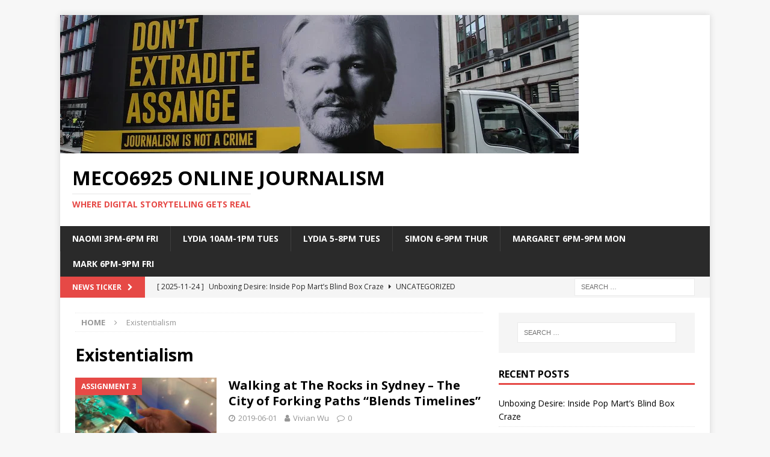

--- FILE ---
content_type: text/html; charset=UTF-8
request_url: https://www.meco6925.dmu.net.au/tag/existentialism/
body_size: 12051
content:
<!DOCTYPE html>
<html class="no-js mh-one-sb" lang="en-AU">
<head>
<meta charset="UTF-8">
<meta name="viewport" content="width=device-width, initial-scale=1.0">
<link rel="profile" href="http://gmpg.org/xfn/11" />
<meta name='robots' content='index, follow, max-image-preview:large, max-snippet:-1, max-video-preview:-1' />

	<!-- This site is optimized with the Yoast SEO plugin v24.7 - https://yoast.com/wordpress/plugins/seo/ -->
	<title>Existentialism Archives - MECO6925 Online Journalism</title>
	<link rel="canonical" href="https://www.meco6925.dmu.net.au/tag/existentialism/" />
	<meta property="og:locale" content="en_US" />
	<meta property="og:type" content="article" />
	<meta property="og:title" content="Existentialism Archives - MECO6925 Online Journalism" />
	<meta property="og:url" content="https://www.meco6925.dmu.net.au/tag/existentialism/" />
	<meta property="og:site_name" content="MECO6925 Online Journalism" />
	<meta name="twitter:card" content="summary_large_image" />
	<script type="application/ld+json" class="yoast-schema-graph">{"@context":"https://schema.org","@graph":[{"@type":"CollectionPage","@id":"https://www.meco6925.dmu.net.au/tag/existentialism/","url":"https://www.meco6925.dmu.net.au/tag/existentialism/","name":"Existentialism Archives - MECO6925 Online Journalism","isPartOf":{"@id":"https://www.meco6925.dmu.net.au/#website"},"primaryImageOfPage":{"@id":"https://www.meco6925.dmu.net.au/tag/existentialism/#primaryimage"},"image":{"@id":"https://www.meco6925.dmu.net.au/tag/existentialism/#primaryimage"},"thumbnailUrl":"https://www.meco6925.dmu.net.au/wp-content/uploads/2019/06/1pDrWAJDQUmhhqJvJVwReQ.jpg","breadcrumb":{"@id":"https://www.meco6925.dmu.net.au/tag/existentialism/#breadcrumb"},"inLanguage":"en-AU"},{"@type":"ImageObject","inLanguage":"en-AU","@id":"https://www.meco6925.dmu.net.au/tag/existentialism/#primaryimage","url":"https://www.meco6925.dmu.net.au/wp-content/uploads/2019/06/1pDrWAJDQUmhhqJvJVwReQ.jpg","contentUrl":"https://www.meco6925.dmu.net.au/wp-content/uploads/2019/06/1pDrWAJDQUmhhqJvJVwReQ.jpg","width":3024,"height":3024,"caption":"Image by Vivian Wu; City of Forking Paths at the Custom House"},{"@type":"BreadcrumbList","@id":"https://www.meco6925.dmu.net.au/tag/existentialism/#breadcrumb","itemListElement":[{"@type":"ListItem","position":1,"name":"Home","item":"https://www.meco6925.dmu.net.au/"},{"@type":"ListItem","position":2,"name":"Existentialism"}]},{"@type":"WebSite","@id":"https://www.meco6925.dmu.net.au/#website","url":"https://www.meco6925.dmu.net.au/","name":"MECO6925 Online Journalism","description":"Where Digital Storytelling Gets Real","potentialAction":[{"@type":"SearchAction","target":{"@type":"EntryPoint","urlTemplate":"https://www.meco6925.dmu.net.au/?s={search_term_string}"},"query-input":{"@type":"PropertyValueSpecification","valueRequired":true,"valueName":"search_term_string"}}],"inLanguage":"en-AU"}]}</script>
	<!-- / Yoast SEO plugin. -->


<link rel='dns-prefetch' href='//fonts.googleapis.com' />
<link rel='dns-prefetch' href='//www.googletagmanager.com' />
<link rel="alternate" type="application/rss+xml" title="MECO6925 Online Journalism &raquo; Feed" href="https://www.meco6925.dmu.net.au/feed/" />
<link rel="alternate" type="application/rss+xml" title="MECO6925 Online Journalism &raquo; Comments Feed" href="https://www.meco6925.dmu.net.au/comments/feed/" />
<link rel="alternate" type="application/rss+xml" title="MECO6925 Online Journalism &raquo; Existentialism Tag Feed" href="https://www.meco6925.dmu.net.au/tag/existentialism/feed/" />
<style id='wp-img-auto-sizes-contain-inline-css' type='text/css'>
img:is([sizes=auto i],[sizes^="auto," i]){contain-intrinsic-size:3000px 1500px}
/*# sourceURL=wp-img-auto-sizes-contain-inline-css */
</style>
<style id='wp-emoji-styles-inline-css' type='text/css'>

	img.wp-smiley, img.emoji {
		display: inline !important;
		border: none !important;
		box-shadow: none !important;
		height: 1em !important;
		width: 1em !important;
		margin: 0 0.07em !important;
		vertical-align: -0.1em !important;
		background: none !important;
		padding: 0 !important;
	}
/*# sourceURL=wp-emoji-styles-inline-css */
</style>
<style id='wp-block-library-inline-css' type='text/css'>
:root{--wp-block-synced-color:#7a00df;--wp-block-synced-color--rgb:122,0,223;--wp-bound-block-color:var(--wp-block-synced-color);--wp-editor-canvas-background:#ddd;--wp-admin-theme-color:#007cba;--wp-admin-theme-color--rgb:0,124,186;--wp-admin-theme-color-darker-10:#006ba1;--wp-admin-theme-color-darker-10--rgb:0,107,160.5;--wp-admin-theme-color-darker-20:#005a87;--wp-admin-theme-color-darker-20--rgb:0,90,135;--wp-admin-border-width-focus:2px}@media (min-resolution:192dpi){:root{--wp-admin-border-width-focus:1.5px}}.wp-element-button{cursor:pointer}:root .has-very-light-gray-background-color{background-color:#eee}:root .has-very-dark-gray-background-color{background-color:#313131}:root .has-very-light-gray-color{color:#eee}:root .has-very-dark-gray-color{color:#313131}:root .has-vivid-green-cyan-to-vivid-cyan-blue-gradient-background{background:linear-gradient(135deg,#00d084,#0693e3)}:root .has-purple-crush-gradient-background{background:linear-gradient(135deg,#34e2e4,#4721fb 50%,#ab1dfe)}:root .has-hazy-dawn-gradient-background{background:linear-gradient(135deg,#faaca8,#dad0ec)}:root .has-subdued-olive-gradient-background{background:linear-gradient(135deg,#fafae1,#67a671)}:root .has-atomic-cream-gradient-background{background:linear-gradient(135deg,#fdd79a,#004a59)}:root .has-nightshade-gradient-background{background:linear-gradient(135deg,#330968,#31cdcf)}:root .has-midnight-gradient-background{background:linear-gradient(135deg,#020381,#2874fc)}:root{--wp--preset--font-size--normal:16px;--wp--preset--font-size--huge:42px}.has-regular-font-size{font-size:1em}.has-larger-font-size{font-size:2.625em}.has-normal-font-size{font-size:var(--wp--preset--font-size--normal)}.has-huge-font-size{font-size:var(--wp--preset--font-size--huge)}.has-text-align-center{text-align:center}.has-text-align-left{text-align:left}.has-text-align-right{text-align:right}.has-fit-text{white-space:nowrap!important}#end-resizable-editor-section{display:none}.aligncenter{clear:both}.items-justified-left{justify-content:flex-start}.items-justified-center{justify-content:center}.items-justified-right{justify-content:flex-end}.items-justified-space-between{justify-content:space-between}.screen-reader-text{border:0;clip-path:inset(50%);height:1px;margin:-1px;overflow:hidden;padding:0;position:absolute;width:1px;word-wrap:normal!important}.screen-reader-text:focus{background-color:#ddd;clip-path:none;color:#444;display:block;font-size:1em;height:auto;left:5px;line-height:normal;padding:15px 23px 14px;text-decoration:none;top:5px;width:auto;z-index:100000}html :where(.has-border-color){border-style:solid}html :where([style*=border-top-color]){border-top-style:solid}html :where([style*=border-right-color]){border-right-style:solid}html :where([style*=border-bottom-color]){border-bottom-style:solid}html :where([style*=border-left-color]){border-left-style:solid}html :where([style*=border-width]){border-style:solid}html :where([style*=border-top-width]){border-top-style:solid}html :where([style*=border-right-width]){border-right-style:solid}html :where([style*=border-bottom-width]){border-bottom-style:solid}html :where([style*=border-left-width]){border-left-style:solid}html :where(img[class*=wp-image-]){height:auto;max-width:100%}:where(figure){margin:0 0 1em}html :where(.is-position-sticky){--wp-admin--admin-bar--position-offset:var(--wp-admin--admin-bar--height,0px)}@media screen and (max-width:600px){html :where(.is-position-sticky){--wp-admin--admin-bar--position-offset:0px}}

/*# sourceURL=wp-block-library-inline-css */
</style><style id='global-styles-inline-css' type='text/css'>
:root{--wp--preset--aspect-ratio--square: 1;--wp--preset--aspect-ratio--4-3: 4/3;--wp--preset--aspect-ratio--3-4: 3/4;--wp--preset--aspect-ratio--3-2: 3/2;--wp--preset--aspect-ratio--2-3: 2/3;--wp--preset--aspect-ratio--16-9: 16/9;--wp--preset--aspect-ratio--9-16: 9/16;--wp--preset--color--black: #000000;--wp--preset--color--cyan-bluish-gray: #abb8c3;--wp--preset--color--white: #ffffff;--wp--preset--color--pale-pink: #f78da7;--wp--preset--color--vivid-red: #cf2e2e;--wp--preset--color--luminous-vivid-orange: #ff6900;--wp--preset--color--luminous-vivid-amber: #fcb900;--wp--preset--color--light-green-cyan: #7bdcb5;--wp--preset--color--vivid-green-cyan: #00d084;--wp--preset--color--pale-cyan-blue: #8ed1fc;--wp--preset--color--vivid-cyan-blue: #0693e3;--wp--preset--color--vivid-purple: #9b51e0;--wp--preset--gradient--vivid-cyan-blue-to-vivid-purple: linear-gradient(135deg,rgb(6,147,227) 0%,rgb(155,81,224) 100%);--wp--preset--gradient--light-green-cyan-to-vivid-green-cyan: linear-gradient(135deg,rgb(122,220,180) 0%,rgb(0,208,130) 100%);--wp--preset--gradient--luminous-vivid-amber-to-luminous-vivid-orange: linear-gradient(135deg,rgb(252,185,0) 0%,rgb(255,105,0) 100%);--wp--preset--gradient--luminous-vivid-orange-to-vivid-red: linear-gradient(135deg,rgb(255,105,0) 0%,rgb(207,46,46) 100%);--wp--preset--gradient--very-light-gray-to-cyan-bluish-gray: linear-gradient(135deg,rgb(238,238,238) 0%,rgb(169,184,195) 100%);--wp--preset--gradient--cool-to-warm-spectrum: linear-gradient(135deg,rgb(74,234,220) 0%,rgb(151,120,209) 20%,rgb(207,42,186) 40%,rgb(238,44,130) 60%,rgb(251,105,98) 80%,rgb(254,248,76) 100%);--wp--preset--gradient--blush-light-purple: linear-gradient(135deg,rgb(255,206,236) 0%,rgb(152,150,240) 100%);--wp--preset--gradient--blush-bordeaux: linear-gradient(135deg,rgb(254,205,165) 0%,rgb(254,45,45) 50%,rgb(107,0,62) 100%);--wp--preset--gradient--luminous-dusk: linear-gradient(135deg,rgb(255,203,112) 0%,rgb(199,81,192) 50%,rgb(65,88,208) 100%);--wp--preset--gradient--pale-ocean: linear-gradient(135deg,rgb(255,245,203) 0%,rgb(182,227,212) 50%,rgb(51,167,181) 100%);--wp--preset--gradient--electric-grass: linear-gradient(135deg,rgb(202,248,128) 0%,rgb(113,206,126) 100%);--wp--preset--gradient--midnight: linear-gradient(135deg,rgb(2,3,129) 0%,rgb(40,116,252) 100%);--wp--preset--font-size--small: 13px;--wp--preset--font-size--medium: 20px;--wp--preset--font-size--large: 36px;--wp--preset--font-size--x-large: 42px;--wp--preset--spacing--20: 0.44rem;--wp--preset--spacing--30: 0.67rem;--wp--preset--spacing--40: 1rem;--wp--preset--spacing--50: 1.5rem;--wp--preset--spacing--60: 2.25rem;--wp--preset--spacing--70: 3.38rem;--wp--preset--spacing--80: 5.06rem;--wp--preset--shadow--natural: 6px 6px 9px rgba(0, 0, 0, 0.2);--wp--preset--shadow--deep: 12px 12px 50px rgba(0, 0, 0, 0.4);--wp--preset--shadow--sharp: 6px 6px 0px rgba(0, 0, 0, 0.2);--wp--preset--shadow--outlined: 6px 6px 0px -3px rgb(255, 255, 255), 6px 6px rgb(0, 0, 0);--wp--preset--shadow--crisp: 6px 6px 0px rgb(0, 0, 0);}:where(.is-layout-flex){gap: 0.5em;}:where(.is-layout-grid){gap: 0.5em;}body .is-layout-flex{display: flex;}.is-layout-flex{flex-wrap: wrap;align-items: center;}.is-layout-flex > :is(*, div){margin: 0;}body .is-layout-grid{display: grid;}.is-layout-grid > :is(*, div){margin: 0;}:where(.wp-block-columns.is-layout-flex){gap: 2em;}:where(.wp-block-columns.is-layout-grid){gap: 2em;}:where(.wp-block-post-template.is-layout-flex){gap: 1.25em;}:where(.wp-block-post-template.is-layout-grid){gap: 1.25em;}.has-black-color{color: var(--wp--preset--color--black) !important;}.has-cyan-bluish-gray-color{color: var(--wp--preset--color--cyan-bluish-gray) !important;}.has-white-color{color: var(--wp--preset--color--white) !important;}.has-pale-pink-color{color: var(--wp--preset--color--pale-pink) !important;}.has-vivid-red-color{color: var(--wp--preset--color--vivid-red) !important;}.has-luminous-vivid-orange-color{color: var(--wp--preset--color--luminous-vivid-orange) !important;}.has-luminous-vivid-amber-color{color: var(--wp--preset--color--luminous-vivid-amber) !important;}.has-light-green-cyan-color{color: var(--wp--preset--color--light-green-cyan) !important;}.has-vivid-green-cyan-color{color: var(--wp--preset--color--vivid-green-cyan) !important;}.has-pale-cyan-blue-color{color: var(--wp--preset--color--pale-cyan-blue) !important;}.has-vivid-cyan-blue-color{color: var(--wp--preset--color--vivid-cyan-blue) !important;}.has-vivid-purple-color{color: var(--wp--preset--color--vivid-purple) !important;}.has-black-background-color{background-color: var(--wp--preset--color--black) !important;}.has-cyan-bluish-gray-background-color{background-color: var(--wp--preset--color--cyan-bluish-gray) !important;}.has-white-background-color{background-color: var(--wp--preset--color--white) !important;}.has-pale-pink-background-color{background-color: var(--wp--preset--color--pale-pink) !important;}.has-vivid-red-background-color{background-color: var(--wp--preset--color--vivid-red) !important;}.has-luminous-vivid-orange-background-color{background-color: var(--wp--preset--color--luminous-vivid-orange) !important;}.has-luminous-vivid-amber-background-color{background-color: var(--wp--preset--color--luminous-vivid-amber) !important;}.has-light-green-cyan-background-color{background-color: var(--wp--preset--color--light-green-cyan) !important;}.has-vivid-green-cyan-background-color{background-color: var(--wp--preset--color--vivid-green-cyan) !important;}.has-pale-cyan-blue-background-color{background-color: var(--wp--preset--color--pale-cyan-blue) !important;}.has-vivid-cyan-blue-background-color{background-color: var(--wp--preset--color--vivid-cyan-blue) !important;}.has-vivid-purple-background-color{background-color: var(--wp--preset--color--vivid-purple) !important;}.has-black-border-color{border-color: var(--wp--preset--color--black) !important;}.has-cyan-bluish-gray-border-color{border-color: var(--wp--preset--color--cyan-bluish-gray) !important;}.has-white-border-color{border-color: var(--wp--preset--color--white) !important;}.has-pale-pink-border-color{border-color: var(--wp--preset--color--pale-pink) !important;}.has-vivid-red-border-color{border-color: var(--wp--preset--color--vivid-red) !important;}.has-luminous-vivid-orange-border-color{border-color: var(--wp--preset--color--luminous-vivid-orange) !important;}.has-luminous-vivid-amber-border-color{border-color: var(--wp--preset--color--luminous-vivid-amber) !important;}.has-light-green-cyan-border-color{border-color: var(--wp--preset--color--light-green-cyan) !important;}.has-vivid-green-cyan-border-color{border-color: var(--wp--preset--color--vivid-green-cyan) !important;}.has-pale-cyan-blue-border-color{border-color: var(--wp--preset--color--pale-cyan-blue) !important;}.has-vivid-cyan-blue-border-color{border-color: var(--wp--preset--color--vivid-cyan-blue) !important;}.has-vivid-purple-border-color{border-color: var(--wp--preset--color--vivid-purple) !important;}.has-vivid-cyan-blue-to-vivid-purple-gradient-background{background: var(--wp--preset--gradient--vivid-cyan-blue-to-vivid-purple) !important;}.has-light-green-cyan-to-vivid-green-cyan-gradient-background{background: var(--wp--preset--gradient--light-green-cyan-to-vivid-green-cyan) !important;}.has-luminous-vivid-amber-to-luminous-vivid-orange-gradient-background{background: var(--wp--preset--gradient--luminous-vivid-amber-to-luminous-vivid-orange) !important;}.has-luminous-vivid-orange-to-vivid-red-gradient-background{background: var(--wp--preset--gradient--luminous-vivid-orange-to-vivid-red) !important;}.has-very-light-gray-to-cyan-bluish-gray-gradient-background{background: var(--wp--preset--gradient--very-light-gray-to-cyan-bluish-gray) !important;}.has-cool-to-warm-spectrum-gradient-background{background: var(--wp--preset--gradient--cool-to-warm-spectrum) !important;}.has-blush-light-purple-gradient-background{background: var(--wp--preset--gradient--blush-light-purple) !important;}.has-blush-bordeaux-gradient-background{background: var(--wp--preset--gradient--blush-bordeaux) !important;}.has-luminous-dusk-gradient-background{background: var(--wp--preset--gradient--luminous-dusk) !important;}.has-pale-ocean-gradient-background{background: var(--wp--preset--gradient--pale-ocean) !important;}.has-electric-grass-gradient-background{background: var(--wp--preset--gradient--electric-grass) !important;}.has-midnight-gradient-background{background: var(--wp--preset--gradient--midnight) !important;}.has-small-font-size{font-size: var(--wp--preset--font-size--small) !important;}.has-medium-font-size{font-size: var(--wp--preset--font-size--medium) !important;}.has-large-font-size{font-size: var(--wp--preset--font-size--large) !important;}.has-x-large-font-size{font-size: var(--wp--preset--font-size--x-large) !important;}
/*# sourceURL=global-styles-inline-css */
</style>

<style id='classic-theme-styles-inline-css' type='text/css'>
/*! This file is auto-generated */
.wp-block-button__link{color:#fff;background-color:#32373c;border-radius:9999px;box-shadow:none;text-decoration:none;padding:calc(.667em + 2px) calc(1.333em + 2px);font-size:1.125em}.wp-block-file__button{background:#32373c;color:#fff;text-decoration:none}
/*# sourceURL=/wp-includes/css/classic-themes.min.css */
</style>
<link rel='stylesheet' id='mpp_gutenberg-css' href='https://www.meco6925.dmu.net.au/wp-content/plugins/metronet-profile-picture/dist/blocks.style.build.css?ver=2.6.3' type='text/css' media='all' />
<link rel='stylesheet' id='animate-css' href='https://www.meco6925.dmu.net.au/wp-content/plugins/wp-quiz/assets/frontend/css/animate.css?ver=3.6.0' type='text/css' media='all' />
<link rel='stylesheet' id='wp-quiz-css' href='https://www.meco6925.dmu.net.au/wp-content/plugins/wp-quiz/assets/frontend/css/wp-quiz.css?ver=2.0.10' type='text/css' media='all' />
<link rel='stylesheet' id='yop-public-css' href='https://www.meco6925.dmu.net.au/wp-content/plugins/yop-poll/public/assets/css/yop-poll-public-6.5.39.css?ver=6.9' type='text/css' media='all' />
<link rel='stylesheet' id='mh-magazine-css' href='https://www.meco6925.dmu.net.au/wp-content/themes/mh-magazine/style.css?ver=3.8.3' type='text/css' media='all' />
<link rel='stylesheet' id='mh-font-awesome-css' href='https://www.meco6925.dmu.net.au/wp-content/themes/mh-magazine/includes/font-awesome.min.css' type='text/css' media='all' />
<link rel='stylesheet' id='mh-google-fonts-css' href='https://fonts.googleapis.com/css?family=Open+Sans:300,400,400italic,600,700' type='text/css' media='all' />
<script type="text/javascript" src="https://www.meco6925.dmu.net.au/wp-includes/js/jquery/jquery.min.js?ver=3.7.1" id="jquery-core-js"></script>
<script type="text/javascript" src="https://www.meco6925.dmu.net.au/wp-includes/js/jquery/jquery-migrate.min.js?ver=3.4.1" id="jquery-migrate-js"></script>
<script type="text/javascript" id="yop-public-js-extra">
/* <![CDATA[ */
var objectL10n = {"yopPollParams":{"urlParams":{"ajax":"https://www.meco6925.dmu.net.au/wp-admin/admin-ajax.php","wpLogin":"https://www.meco6925.dmu.net.au/wp-login.php?redirect_to=https%3A%2F%2Fwww.meco6925.dmu.net.au%2Fwp-admin%2Fadmin-ajax.php%3Faction%3Dyop_poll_record_wordpress_vote"},"apiParams":{"reCaptcha":{"siteKey":""},"reCaptchaV2Invisible":{"siteKey":""},"reCaptchaV3":{"siteKey":""},"hCaptcha":{"siteKey":""},"cloudflareTurnstile":{"siteKey":""}},"captchaParams":{"imgPath":"https://www.meco6925.dmu.net.au/wp-content/plugins/yop-poll/public/assets/img/","url":"https://www.meco6925.dmu.net.au/wp-content/plugins/yop-poll/app.php","accessibilityAlt":"Sound icon","accessibilityTitle":"Accessibility option: listen to a question and answer it!","accessibilityDescription":"Type below the \u003Cstrong\u003Eanswer\u003C/strong\u003E to what you hear. Numbers or words:","explanation":"Click or touch the \u003Cstrong\u003EANSWER\u003C/strong\u003E","refreshAlt":"Refresh/reload icon","refreshTitle":"Refresh/reload: get new images and accessibility option!"},"voteParams":{"invalidPoll":"Invalid Poll","noAnswersSelected":"No answer selected","minAnswersRequired":"At least {min_answers_allowed} answer(s) required","maxAnswersRequired":"A max of {max_answers_allowed} answer(s) accepted","noAnswerForOther":"No other answer entered","noValueForCustomField":"{custom_field_name} is required","tooManyCharsForCustomField":"Text for {custom_field_name} is too long","consentNotChecked":"You must agree to our terms and conditions","noCaptchaSelected":"Captcha is required","thankYou":"Thank you for your vote"},"resultsParams":{"singleVote":"vote","multipleVotes":"votes","singleAnswer":"answer","multipleAnswers":"answers"}}};
//# sourceURL=yop-public-js-extra
/* ]]> */
</script>
<script type="text/javascript" src="https://www.meco6925.dmu.net.au/wp-content/plugins/yop-poll/public/assets/js/yop-poll-public-6.5.39.min.js?ver=6.9" id="yop-public-js"></script>
<script type="text/javascript" src="https://www.meco6925.dmu.net.au/wp-content/themes/mh-magazine/js/scripts.js?ver=3.8.3" id="mh-scripts-js"></script>
<link rel="https://api.w.org/" href="https://www.meco6925.dmu.net.au/wp-json/" /><link rel="alternate" title="JSON" type="application/json" href="https://www.meco6925.dmu.net.au/wp-json/wp/v2/tags/734" /><link rel="EditURI" type="application/rsd+xml" title="RSD" href="https://www.meco6925.dmu.net.au/xmlrpc.php?rsd" />
<meta name="generator" content="WordPress 6.9" />
<meta name="generator" content="Site Kit by Google 1.148.0" /><!--[if lt IE 9]>
<script src="https://www.meco6925.dmu.net.au/wp-content/themes/mh-magazine/js/css3-mediaqueries.js"></script>
<![endif]-->
</head>
<body id="mh-mobile" class="archive tag tag-existentialism tag-734 wp-theme-mh-magazine metaslider-plugin mh-boxed-layout mh-right-sb mh-loop-layout1 mh-widget-layout1" itemscope="itemscope" itemtype="http://schema.org/WebPage">
<div class="mh-container mh-container-outer">
<div class="mh-header-nav-mobile clearfix"></div>
	<div class="mh-preheader">
    	<div class="mh-container mh-container-inner mh-row clearfix">
							<div class="mh-header-bar-content mh-header-bar-top-left mh-col-2-3 clearfix">
									</div>
										<div class="mh-header-bar-content mh-header-bar-top-right mh-col-1-3 clearfix">
									</div>
					</div>
	</div>
<header class="mh-header" itemscope="itemscope" itemtype="http://schema.org/WPHeader">
	<div class="mh-container mh-container-inner clearfix">
		<div class="mh-custom-header clearfix">
<a class="mh-header-image-link" href="https://www.meco6925.dmu.net.au/" title="MECO6925 Online Journalism" rel="home">
<img class="mh-header-image" src="https://www.meco6925.dmu.net.au/wp-content/uploads/2023/02/cropped-e892cf3f35ab2d99e1946fb1e44ea7da.webp" height="230" width="862" alt="MECO6925 Online Journalism" />
</a>
<div class="mh-header-columns mh-row clearfix">
<div class="mh-col-1-1 mh-site-identity">
<div class="mh-site-logo" role="banner" itemscope="itemscope" itemtype="http://schema.org/Brand">
<div class="mh-header-text">
<a class="mh-header-text-link" href="https://www.meco6925.dmu.net.au/" title="MECO6925 Online Journalism" rel="home">
<h2 class="mh-header-title">MECO6925 Online Journalism</h2>
<h3 class="mh-header-tagline">Where Digital Storytelling Gets Real</h3>
</a>
</div>
</div>
</div>
</div>
</div>
	</div>
	<div class="mh-main-nav-wrap">
		<nav class="mh-navigation mh-main-nav mh-container mh-container-inner clearfix" itemscope="itemscope" itemtype="http://schema.org/SiteNavigationElement">
			<div class="menu-menu-container"><ul id="menu-menu" class="menu"><li id="menu-item-20812" class="menu-item menu-item-type-taxonomy menu-item-object-category menu-item-20812"><a href="https://www.meco6925.dmu.net.au/category/2025-new-categories/naomi-3pm-6pm-fri/">Naomi 3pm-6pm Fri</a></li>
<li id="menu-item-20813" class="menu-item menu-item-type-taxonomy menu-item-object-category menu-item-20813"><a href="https://www.meco6925.dmu.net.au/category/2025-new-categories/lydia/">Lydia 10am-1pm Tues</a></li>
<li id="menu-item-20815" class="menu-item menu-item-type-taxonomy menu-item-object-category menu-item-20815"><a href="https://www.meco6925.dmu.net.au/category/2025-new-categories/lydia-5-8pm-tuesday/">Lydia 5-8pm Tues</a></li>
<li id="menu-item-20814" class="menu-item menu-item-type-taxonomy menu-item-object-category menu-item-20814"><a href="https://www.meco6925.dmu.net.au/category/2025-new-categories/simon-6-9pm-thur/">Simon 6-9pm Thur</a></li>
<li id="menu-item-20816" class="menu-item menu-item-type-taxonomy menu-item-object-category menu-item-20816"><a href="https://www.meco6925.dmu.net.au/category/2025-new-categories/margaret-6pm-9pm-mon/">Margaret 6pm-9pm Mon</a></li>
<li id="menu-item-20817" class="menu-item menu-item-type-taxonomy menu-item-object-category menu-item-20817"><a href="https://www.meco6925.dmu.net.au/category/2025-new-categories/mark-6pm-9pm-fri/">Mark 6pm-9pm Fri</a></li>
</ul></div>		</nav>
	</div>
	</header>
	<div class="mh-subheader">
		<div class="mh-container mh-container-inner mh-row clearfix">
							<div class="mh-header-bar-content mh-header-bar-bottom-left mh-col-2-3 clearfix">
											<div class="mh-header-ticker mh-header-ticker-bottom">
							<div class="mh-ticker-bottom">
			<div class="mh-ticker-title mh-ticker-title-bottom">
			News Ticker<i class="fa fa-chevron-right"></i>		</div>
		<div class="mh-ticker-content mh-ticker-content-bottom">
		<ul id="mh-ticker-loop-bottom">				<li class="mh-ticker-item mh-ticker-item-bottom">
					<a href="https://www.meco6925.dmu.net.au/2025/11/24/unboxing-desire-inside-pop-marts-blind-box-craze/" title="Unboxing Desire: Inside Pop Mart’s Blind Box Craze">
						<span class="mh-ticker-item-date mh-ticker-item-date-bottom">
                        	[ 2025-11-24 ]                        </span>
						<span class="mh-ticker-item-title mh-ticker-item-title-bottom">
							Unboxing Desire: Inside Pop Mart’s Blind Box Craze						</span>
													<span class="mh-ticker-item-cat mh-ticker-item-cat-bottom">
								<i class="fa fa-caret-right"></i>
																Uncategorized							</span>
											</a>
				</li>				<li class="mh-ticker-item mh-ticker-item-bottom">
					<a href="https://www.meco6925.dmu.net.au/2025/06/05/nuclear-power-in-australia-high-cost-high-stakes-is-it-worth-the-gamble-2/" title="Nuclear Power in Australia: High Cost, High Stakes – Is It Worth the Gamble?">
						<span class="mh-ticker-item-date mh-ticker-item-date-bottom">
                        	[ 2025-06-05 ]                        </span>
						<span class="mh-ticker-item-title mh-ticker-item-title-bottom">
							Nuclear Power in Australia: High Cost, High Stakes – Is It Worth the Gamble?						</span>
													<span class="mh-ticker-item-cat mh-ticker-item-cat-bottom">
								<i class="fa fa-caret-right"></i>
																Assignment 3							</span>
											</a>
				</li>				<li class="mh-ticker-item mh-ticker-item-bottom">
					<a href="https://www.meco6925.dmu.net.au/2025/06/05/parkin-mad-why-urban-australians-are-struggling-parking-their-cars/" title="Parkin’ Mad: Why Urban Australians Are Struggling Parking Their Cars">
						<span class="mh-ticker-item-date mh-ticker-item-date-bottom">
                        	[ 2025-06-05 ]                        </span>
						<span class="mh-ticker-item-title mh-ticker-item-title-bottom">
							Parkin’ Mad: Why Urban Australians Are Struggling Parking Their Cars						</span>
													<span class="mh-ticker-item-cat mh-ticker-item-cat-bottom">
								<i class="fa fa-caret-right"></i>
																Assignment 3							</span>
											</a>
				</li>				<li class="mh-ticker-item mh-ticker-item-bottom">
					<a href="https://www.meco6925.dmu.net.au/2025/06/05/we-are-disposable-international-students-expose-exploitation-in-the-australian-labour-market/" title="“We are disposable”: International students expose exploitation in the Australian labour market">
						<span class="mh-ticker-item-date mh-ticker-item-date-bottom">
                        	[ 2025-06-05 ]                        </span>
						<span class="mh-ticker-item-title mh-ticker-item-title-bottom">
							“We are disposable”: International students expose exploitation in the Australian labour market						</span>
													<span class="mh-ticker-item-cat mh-ticker-item-cat-bottom">
								<i class="fa fa-caret-right"></i>
																Assignment 3							</span>
											</a>
				</li>				<li class="mh-ticker-item mh-ticker-item-bottom">
					<a href="https://www.meco6925.dmu.net.au/2025/06/05/invisible-wounds-the-hidden-reality-of-intimate-partner-violence-in-australias-lgbtqia-communities/" title="Invisible Wounds: The Hidden Reality of Intimate Partner Violence in Australia’s LGBTQIA+ Communities">
						<span class="mh-ticker-item-date mh-ticker-item-date-bottom">
                        	[ 2025-06-05 ]                        </span>
						<span class="mh-ticker-item-title mh-ticker-item-title-bottom">
							Invisible Wounds: The Hidden Reality of Intimate Partner Violence in Australia’s LGBTQIA+ Communities						</span>
													<span class="mh-ticker-item-cat mh-ticker-item-cat-bottom">
								<i class="fa fa-caret-right"></i>
																Assignment 3							</span>
											</a>
				</li>		</ul>
	</div>
</div>						</div>
									</div>
										<div class="mh-header-bar-content mh-header-bar-bottom-right mh-col-1-3 clearfix">
											<aside class="mh-header-search mh-header-search-bottom">
							<form role="search" method="get" class="search-form" action="https://www.meco6925.dmu.net.au/">
				<label>
					<span class="screen-reader-text">Search for:</span>
					<input type="search" class="search-field" placeholder="Search &hellip;" value="" name="s" />
				</label>
				<input type="submit" class="search-submit" value="Search" />
			</form>						</aside>
									</div>
					</div>
	</div>
<div class="mh-wrapper clearfix">
	<div class="mh-main clearfix">
		<div id="main-content" class="mh-loop mh-content" role="main"><nav class="mh-breadcrumb"><span itemscope itemtype="http://data-vocabulary.org/Breadcrumb"><a href="https://www.meco6925.dmu.net.au" itemprop="url"><span itemprop="title">Home</span></a></span><span class="mh-breadcrumb-delimiter"><i class="fa fa-angle-right"></i></span>Existentialism</nav>
				<header class="page-header"><h1 class="page-title">Existentialism</h1>				</header><article class="mh-posts-list-item clearfix post-5829 post type-post status-publish format-standard has-post-thumbnail hentry category-assignment-3 tag-3d-audio tag-city-art-sydney tag-digital-arts tag-existentialism tag-the-biennale-of-sydney tag-the-city-of-forking-paths tag-the-city-of-sydney tag-the-rocks">
	<figure class="mh-posts-list-thumb">
		<a class="mh-thumb-icon mh-thumb-icon-small-mobile" href="https://www.meco6925.dmu.net.au/2019/06/01/walking-at-the-rocks-in-sydney-the-city-of-forking-paths-blends-timelines/"><img width="326" height="245" src="https://www.meco6925.dmu.net.au/wp-content/uploads/2019/06/1pDrWAJDQUmhhqJvJVwReQ-326x245.jpg" class="attachment-mh-magazine-medium size-mh-magazine-medium wp-post-image" alt="City of Forking Paths at the Custom House" decoding="async" fetchpriority="high" srcset="https://www.meco6925.dmu.net.au/wp-content/uploads/2019/06/1pDrWAJDQUmhhqJvJVwReQ-326x245.jpg 326w, https://www.meco6925.dmu.net.au/wp-content/uploads/2019/06/1pDrWAJDQUmhhqJvJVwReQ-678x509.jpg 678w, https://www.meco6925.dmu.net.au/wp-content/uploads/2019/06/1pDrWAJDQUmhhqJvJVwReQ-80x60.jpg 80w" sizes="(max-width: 326px) 100vw, 326px" />		</a>
					<div class="mh-image-caption mh-posts-list-caption">
				Assignment 3			</div>
			</figure>
	<div class="mh-posts-list-content clearfix">
		<header class="mh-posts-list-header">
			<h3 class="entry-title mh-posts-list-title">
				<a href="https://www.meco6925.dmu.net.au/2019/06/01/walking-at-the-rocks-in-sydney-the-city-of-forking-paths-blends-timelines/" title="Walking at The Rocks in Sydney &#8211; The City of Forking Paths &#8220;Blends Timelines&#8221;" rel="bookmark">
					Walking at The Rocks in Sydney &#8211; The City of Forking Paths &#8220;Blends Timelines&#8221;				</a>
			</h3>
			<div class="mh-meta entry-meta">
<span class="entry-meta-date updated"><i class="fa fa-clock-o"></i><a href="https://www.meco6925.dmu.net.au/2019/06/">2019-06-01</a></span>
<span class="entry-meta-author author vcard"><i class="fa fa-user"></i><a class="fn" href="https://www.meco6925.dmu.net.au/author/vivian-wu/">Vivian Wu</a></span>
<span class="entry-meta-comments"><i class="fa fa-comment-o"></i><a href="https://www.meco6925.dmu.net.au/2019/06/01/walking-at-the-rocks-in-sydney-the-city-of-forking-paths-blends-timelines/#respond" class="mh-comment-count-link" >0</a></span>
</div>
		</header>
		<div class="mh-posts-list-excerpt clearfix">
			<div class="mh-excerpt"><p>You may walk in The Rocks like a visitor, shopping at small booths, dining at classic European restaurants and enjoying the atmosphere with its long history. But have you ever walked there guided by a <a class="mh-excerpt-more" href="https://www.meco6925.dmu.net.au/2019/06/01/walking-at-the-rocks-in-sydney-the-city-of-forking-paths-blends-timelines/" title="Walking at The Rocks in Sydney &#8211; The City of Forking Paths &#8220;Blends Timelines&#8221;">[&#8230;]</a></p>
</div>		</div>
	</div>
</article>		</div>
			<aside class="mh-widget-col-1 mh-sidebar" itemscope="itemscope" itemtype="http://schema.org/WPSideBar"><div id="search-2" class="mh-widget widget_search"><form role="search" method="get" class="search-form" action="https://www.meco6925.dmu.net.au/">
				<label>
					<span class="screen-reader-text">Search for:</span>
					<input type="search" class="search-field" placeholder="Search &hellip;" value="" name="s" />
				</label>
				<input type="submit" class="search-submit" value="Search" />
			</form></div>
		<div id="recent-posts-2" class="mh-widget widget_recent_entries">
		<h4 class="mh-widget-title"><span class="mh-widget-title-inner">Recent Posts</span></h4>
		<ul>
											<li>
					<a href="https://www.meco6925.dmu.net.au/2025/11/24/unboxing-desire-inside-pop-marts-blind-box-craze/">Unboxing Desire: Inside Pop Mart’s Blind Box Craze</a>
									</li>
											<li>
					<a href="https://www.meco6925.dmu.net.au/2025/06/05/nuclear-power-in-australia-high-cost-high-stakes-is-it-worth-the-gamble-2/">Nuclear Power in Australia: High Cost, High Stakes – Is It Worth the Gamble?</a>
									</li>
											<li>
					<a href="https://www.meco6925.dmu.net.au/2025/06/05/parkin-mad-why-urban-australians-are-struggling-parking-their-cars/">Parkin’ Mad: Why Urban Australians Are Struggling Parking Their Cars</a>
									</li>
											<li>
					<a href="https://www.meco6925.dmu.net.au/2025/06/05/we-are-disposable-international-students-expose-exploitation-in-the-australian-labour-market/">“We are disposable”: International students expose exploitation in the Australian labour market</a>
									</li>
											<li>
					<a href="https://www.meco6925.dmu.net.au/2025/06/05/invisible-wounds-the-hidden-reality-of-intimate-partner-violence-in-australias-lgbtqia-communities/">Invisible Wounds: The Hidden Reality of Intimate Partner Violence in Australia’s LGBTQIA+ Communities</a>
									</li>
					</ul>

		</div><div id="archives-2" class="mh-widget widget_archive"><h4 class="mh-widget-title"><span class="mh-widget-title-inner">Archives</span></h4>
			<ul>
					<li><a href='https://www.meco6925.dmu.net.au/2025/11/'>November 2025</a></li>
	<li><a href='https://www.meco6925.dmu.net.au/2025/06/'>June 2025</a></li>
	<li><a href='https://www.meco6925.dmu.net.au/2025/05/'>May 2025</a></li>
	<li><a href='https://www.meco6925.dmu.net.au/2025/04/'>April 2025</a></li>
	<li><a href='https://www.meco6925.dmu.net.au/2025/03/'>March 2025</a></li>
	<li><a href='https://www.meco6925.dmu.net.au/2023/06/'>June 2023</a></li>
	<li><a href='https://www.meco6925.dmu.net.au/2023/05/'>May 2023</a></li>
	<li><a href='https://www.meco6925.dmu.net.au/2023/04/'>April 2023</a></li>
	<li><a href='https://www.meco6925.dmu.net.au/2023/03/'>March 2023</a></li>
	<li><a href='https://www.meco6925.dmu.net.au/2020/06/'>June 2020</a></li>
	<li><a href='https://www.meco6925.dmu.net.au/2020/05/'>May 2020</a></li>
	<li><a href='https://www.meco6925.dmu.net.au/2020/04/'>April 2020</a></li>
	<li><a href='https://www.meco6925.dmu.net.au/2020/03/'>March 2020</a></li>
	<li><a href='https://www.meco6925.dmu.net.au/2019/06/'>June 2019</a></li>
	<li><a href='https://www.meco6925.dmu.net.au/2019/05/'>May 2019</a></li>
	<li><a href='https://www.meco6925.dmu.net.au/2019/04/'>April 2019</a></li>
	<li><a href='https://www.meco6925.dmu.net.au/2019/03/'>March 2019</a></li>
			</ul>

			</div><div id="categories-2" class="mh-widget widget_categories"><h4 class="mh-widget-title"><span class="mh-widget-title-inner">Categories</span></h4>
			<ul>
					<li class="cat-item cat-item-2023"><a href="https://www.meco6925.dmu.net.au/category/2025-new-categories/">2025-New Categories</a>
</li>
	<li class="cat-item cat-item-390"><a href="https://www.meco6925.dmu.net.au/category/about-us/">About Us</a>
</li>
	<li class="cat-item cat-item-117"><a href="https://www.meco6925.dmu.net.au/category/analysis/">ANALYSIS</a>
</li>
	<li class="cat-item cat-item-2074"><a href="https://www.meco6925.dmu.net.au/category/2025-new-categories/lydia-5-8pm-tuesday/assignment-1-lydia-5-8pm-tuesday/">Assignment 1</a>
</li>
	<li class="cat-item cat-item-2075"><a href="https://www.meco6925.dmu.net.au/category/2025-new-categories/margaret-6pm-9pm-mon/assignment-1-margaret-6pm-9pm-mon/">Assignment 1</a>
</li>
	<li class="cat-item cat-item-2076"><a href="https://www.meco6925.dmu.net.au/category/2025-new-categories/mark-6pm-9pm-fri/assignment-1-mark-6pm-9pm-fri/">Assignment 1</a>
</li>
	<li class="cat-item cat-item-2078"><a href="https://www.meco6925.dmu.net.au/category/2025-new-categories/simon-6-9pm-thur/assignment-1-simon-6-9pm-thur/">Assignment 1</a>
</li>
	<li class="cat-item cat-item-60"><a href="https://www.meco6925.dmu.net.au/category/assignment-1/">Assignment 1</a>
</li>
	<li class="cat-item cat-item-2073"><a href="https://www.meco6925.dmu.net.au/category/2025-new-categories/lydia/assignment-1-lydia/">Assignment 1</a>
</li>
	<li class="cat-item cat-item-509"><a href="https://www.meco6925.dmu.net.au/category/assignment-2/">Assignment 2</a>
</li>
	<li class="cat-item cat-item-2385"><a href="https://www.meco6925.dmu.net.au/category/2025-new-categories/naomi-3pm-6pm-fri/assignment-2-naomi-3pm-6pm-fri/">Assignment 2</a>
</li>
	<li class="cat-item cat-item-2567"><a href="https://www.meco6925.dmu.net.au/category/2025-new-categories/lydia-5-8pm-tuesday/assignment-3-lydia-5-8pm-tuesday/">Assignment 3</a>
</li>
	<li class="cat-item cat-item-2575"><a href="https://www.meco6925.dmu.net.au/category/2025-new-categories/lydia/assignment-3-lydia/">Assignment 3</a>
</li>
	<li class="cat-item cat-item-2614"><a href="https://www.meco6925.dmu.net.au/category/2025-new-categories/margaret-6pm-9pm-mon/assignment-3-margaret-6pm-9pm-mon/">Assignment 3</a>
</li>
	<li class="cat-item cat-item-573"><a href="https://www.meco6925.dmu.net.au/category/assignment-3/">Assignment 3</a>
</li>
	<li class="cat-item cat-item-2685"><a href="https://www.meco6925.dmu.net.au/category/2025-new-categories/naomi-3pm-6pm-fri/assignment-3-naomi-3pm-6pm-fri/">Assignment 3</a>
</li>
	<li class="cat-item cat-item-212"><a href="https://www.meco6925.dmu.net.au/category/comparative-analysis/">Comparative analysis</a>
</li>
	<li class="cat-item cat-item-199"><a href="https://www.meco6925.dmu.net.au/category/comparative-online-news/">Comparative Online News</a>
</li>
	<li class="cat-item cat-item-377"><a href="https://www.meco6925.dmu.net.au/category/feature-story/">Feature story</a>
</li>
	<li class="cat-item cat-item-2017"><a href="https://www.meco6925.dmu.net.au/category/2025-new-categories/lydia/">Lydia 10am-1pm Tues</a>
</li>
	<li class="cat-item cat-item-2018"><a href="https://www.meco6925.dmu.net.au/category/2025-new-categories/lydia-5-8pm-tuesday/">Lydia 5-8pm Tues</a>
</li>
	<li class="cat-item cat-item-2016"><a href="https://www.meco6925.dmu.net.au/category/2025-new-categories/margaret-6pm-9pm-mon/">Margaret 6pm-9pm Mon</a>
</li>
	<li class="cat-item cat-item-2021"><a href="https://www.meco6925.dmu.net.au/category/2025-new-categories/mark-6pm-9pm-fri/">Mark 6pm-9pm Fri</a>
</li>
	<li class="cat-item cat-item-1472"><a href="https://www.meco6925.dmu.net.au/category/assignment-1/mon-010/">Mon 10-1 Class with Fran</a>
</li>
	<li class="cat-item cat-item-1671"><a href="https://www.meco6925.dmu.net.au/category/assignment-2/mon-10-1-class-with-fran/">Mon 10-1 Class with Fran</a>
</li>
	<li class="cat-item cat-item-1825"><a href="https://www.meco6925.dmu.net.au/category/assignment-3/mon-10-1/">Mon 10-1 with Fran</a>
</li>
	<li class="cat-item cat-item-1473"><a href="https://www.meco6925.dmu.net.au/category/assignment-1/mon-120/">Mon 12-3 Class with Sharon</a>
</li>
	<li class="cat-item cat-item-1685"><a href="https://www.meco6925.dmu.net.au/category/assignment-2/mon-12-3-class-with-sharon/">Mon 12-3 Class with Sharon</a>
</li>
	<li class="cat-item cat-item-1827"><a href="https://www.meco6925.dmu.net.au/category/assignment-3/mon-12-3/">Mon 12-3 Class with Sharon</a>
</li>
	<li class="cat-item cat-item-1804"><a href="https://www.meco6925.dmu.net.au/category/assignment-2/mon-2-5-class-with-fran/">Mon 2-5 Class with Fran</a>
</li>
	<li class="cat-item cat-item-1474"><a href="https://www.meco6925.dmu.net.au/category/assignment-1/mon-200/">Mon 2-5 Class with Fran</a>
</li>
	<li class="cat-item cat-item-1826"><a href="https://www.meco6925.dmu.net.au/category/assignment-3/mon-2-5/">Mon 2-5 Class with Fran</a>
</li>
	<li class="cat-item cat-item-1753"><a href="https://www.meco6925.dmu.net.au/category/assignment-2/mon-5-8-class-with-sharon/">Mon 5-8 Class with Sharon</a>
</li>
	<li class="cat-item cat-item-1475"><a href="https://www.meco6925.dmu.net.au/category/assignment-1/mon-500/">Mon 5-8 Class with Sharon</a>
</li>
	<li class="cat-item cat-item-1957"><a href="https://www.meco6925.dmu.net.au/category/mon-5-8pm-with-sharon/">Mon 5-8pm with Sharon</a>
</li>
	<li class="cat-item cat-item-1828"><a href="https://www.meco6925.dmu.net.au/category/assignment-3/mon-5-9/">Mon 5-9 Class with Sharon</a>
</li>
	<li class="cat-item cat-item-2020"><a href="https://www.meco6925.dmu.net.au/category/2025-new-categories/naomi-3pm-6pm-fri/">Naomi 3pm-6pm Fri</a>
</li>
	<li class="cat-item cat-item-507"><a href="https://www.meco6925.dmu.net.au/category/news-commentary/">News commentary</a>
</li>
	<li class="cat-item cat-item-1730"><a href="https://www.meco6925.dmu.net.au/category/ocean-lovers-festival/">ocean lovers festival</a>
</li>
	<li class="cat-item cat-item-485"><a href="https://www.meco6925.dmu.net.au/category/online-journalism-proposal/">Online journalism proposal</a>
</li>
	<li class="cat-item cat-item-948"><a href="https://www.meco6925.dmu.net.au/category/practice/">Practice</a>
</li>
	<li class="cat-item cat-item-436"><a href="https://www.meco6925.dmu.net.au/category/the-daily-telegraph/research-blog-posting/">Research Blog Posting</a>
</li>
	<li class="cat-item cat-item-2019"><a href="https://www.meco6925.dmu.net.au/category/2025-new-categories/simon-6-9pm-thur/">Simon 6-9pm Thur</a>
</li>
	<li class="cat-item cat-item-312"><a href="https://www.meco6925.dmu.net.au/category/slider/">slider</a>
</li>
	<li class="cat-item cat-item-347"><a href="https://www.meco6925.dmu.net.au/category/slideshow-post/">Slideshow Post</a>
</li>
	<li class="cat-item cat-item-103"><a href="https://www.meco6925.dmu.net.au/category/social-news/">Social News</a>
</li>
	<li class="cat-item cat-item-396"><a href="https://www.meco6925.dmu.net.au/category/student-portrait/">Student portrait</a>
</li>
	<li class="cat-item cat-item-251"><a href="https://www.meco6925.dmu.net.au/category/the-daily-telegraph/">The Daily Telegraph</a>
</li>
	<li class="cat-item cat-item-232"><a href="https://www.meco6925.dmu.net.au/category/the-guardian/">the Guardian</a>
</li>
	<li class="cat-item cat-item-461"><a href="https://www.meco6925.dmu.net.au/category/the-sydney-morning-herald/">The Sydney Morning Herald</a>
</li>
	<li class="cat-item cat-item-1649"><a href="https://www.meco6925.dmu.net.au/category/tue-9-12-class-with-fran/">Tue 9-12 Class with Fran</a>
</li>
	<li class="cat-item cat-item-1829"><a href="https://www.meco6925.dmu.net.au/category/assignment-3/tue-9-12/">Tue 9-12 Class with Fran</a>
</li>
	<li class="cat-item cat-item-1650"><a href="https://www.meco6925.dmu.net.au/category/assignment-2/tue-9-12-class-with-fran-assignment-2/">Tue 9-12 Class with Fran</a>
</li>
	<li class="cat-item cat-item-1476"><a href="https://www.meco6925.dmu.net.au/category/assignment-1/tue-090/">Tue 9-12 Class with Fran</a>
</li>
	<li class="cat-item cat-item-1"><a href="https://www.meco6925.dmu.net.au/category/uncategorized/">Uncategorized</a>
</li>
	<li class="cat-item cat-item-412"><a href="https://www.meco6925.dmu.net.au/category/university-experience/">University experience</a>
</li>
	<li class="cat-item cat-item-411"><a href="https://www.meco6925.dmu.net.au/category/usyd/">USYD</a>
</li>
	<li class="cat-item cat-item-816"><a href="https://www.meco6925.dmu.net.au/category/visual-journalism/">Visual Journalism</a>
</li>
	<li class="cat-item cat-item-2"><a href="https://www.meco6925.dmu.net.au/category/webwriting-exercise/">webwriting exercise</a>
</li>
	<li class="cat-item cat-item-744"><a href="https://www.meco6925.dmu.net.au/category/writing-exercise/">Writing exercise</a>
</li>
			</ul>

			</div><div id="meta-2" class="mh-widget widget_meta"><h4 class="mh-widget-title"><span class="mh-widget-title-inner">Meta</span></h4>
		<ul>
						<li><a rel="nofollow" href="https://www.meco6925.dmu.net.au/wp-login.php">Log in</a></li>
			<li><a href="https://www.meco6925.dmu.net.au/feed/">Entries feed</a></li>
			<li><a href="https://www.meco6925.dmu.net.au/comments/feed/">Comments feed</a></li>

			<li><a href="https://wordpress.org/">WordPress.org</a></li>
		</ul>

		</div>	</aside>	</div>
	</div>
<div class="mh-copyright-wrap">
	<div class="mh-container mh-container-inner clearfix">
		<p class="mh-copyright">
			Copyright &copy; 2026 | MH Magazine WordPress Theme by <a href="https://www.mhthemes.com/" title="Premium WordPress Themes" rel="nofollow">MH Themes</a>		</p>
	</div>
</div>
<a href="#" class="mh-back-to-top"><i class="fa fa-chevron-up"></i></a>
</div><!-- .mh-container-outer -->
<script type="speculationrules">
{"prefetch":[{"source":"document","where":{"and":[{"href_matches":"/*"},{"not":{"href_matches":["/wp-*.php","/wp-admin/*","/wp-content/uploads/*","/wp-content/*","/wp-content/plugins/*","/wp-content/themes/mh-magazine/*","/*\\?(.+)"]}},{"not":{"selector_matches":"a[rel~=\"nofollow\"]"}},{"not":{"selector_matches":".no-prefetch, .no-prefetch a"}}]},"eagerness":"conservative"}]}
</script>
<script type="text/javascript" src="https://www.meco6925.dmu.net.au/wp-content/plugins/metronet-profile-picture/js/mpp-frontend.js?ver=2.6.3" id="mpp_gutenberg_tabs-js"></script>
<script id="wp-emoji-settings" type="application/json">
{"baseUrl":"https://s.w.org/images/core/emoji/17.0.2/72x72/","ext":".png","svgUrl":"https://s.w.org/images/core/emoji/17.0.2/svg/","svgExt":".svg","source":{"concatemoji":"https://www.meco6925.dmu.net.au/wp-includes/js/wp-emoji-release.min.js?ver=6.9"}}
</script>
<script type="module">
/* <![CDATA[ */
/*! This file is auto-generated */
const a=JSON.parse(document.getElementById("wp-emoji-settings").textContent),o=(window._wpemojiSettings=a,"wpEmojiSettingsSupports"),s=["flag","emoji"];function i(e){try{var t={supportTests:e,timestamp:(new Date).valueOf()};sessionStorage.setItem(o,JSON.stringify(t))}catch(e){}}function c(e,t,n){e.clearRect(0,0,e.canvas.width,e.canvas.height),e.fillText(t,0,0);t=new Uint32Array(e.getImageData(0,0,e.canvas.width,e.canvas.height).data);e.clearRect(0,0,e.canvas.width,e.canvas.height),e.fillText(n,0,0);const a=new Uint32Array(e.getImageData(0,0,e.canvas.width,e.canvas.height).data);return t.every((e,t)=>e===a[t])}function p(e,t){e.clearRect(0,0,e.canvas.width,e.canvas.height),e.fillText(t,0,0);var n=e.getImageData(16,16,1,1);for(let e=0;e<n.data.length;e++)if(0!==n.data[e])return!1;return!0}function u(e,t,n,a){switch(t){case"flag":return n(e,"\ud83c\udff3\ufe0f\u200d\u26a7\ufe0f","\ud83c\udff3\ufe0f\u200b\u26a7\ufe0f")?!1:!n(e,"\ud83c\udde8\ud83c\uddf6","\ud83c\udde8\u200b\ud83c\uddf6")&&!n(e,"\ud83c\udff4\udb40\udc67\udb40\udc62\udb40\udc65\udb40\udc6e\udb40\udc67\udb40\udc7f","\ud83c\udff4\u200b\udb40\udc67\u200b\udb40\udc62\u200b\udb40\udc65\u200b\udb40\udc6e\u200b\udb40\udc67\u200b\udb40\udc7f");case"emoji":return!a(e,"\ud83e\u1fac8")}return!1}function f(e,t,n,a){let r;const o=(r="undefined"!=typeof WorkerGlobalScope&&self instanceof WorkerGlobalScope?new OffscreenCanvas(300,150):document.createElement("canvas")).getContext("2d",{willReadFrequently:!0}),s=(o.textBaseline="top",o.font="600 32px Arial",{});return e.forEach(e=>{s[e]=t(o,e,n,a)}),s}function r(e){var t=document.createElement("script");t.src=e,t.defer=!0,document.head.appendChild(t)}a.supports={everything:!0,everythingExceptFlag:!0},new Promise(t=>{let n=function(){try{var e=JSON.parse(sessionStorage.getItem(o));if("object"==typeof e&&"number"==typeof e.timestamp&&(new Date).valueOf()<e.timestamp+604800&&"object"==typeof e.supportTests)return e.supportTests}catch(e){}return null}();if(!n){if("undefined"!=typeof Worker&&"undefined"!=typeof OffscreenCanvas&&"undefined"!=typeof URL&&URL.createObjectURL&&"undefined"!=typeof Blob)try{var e="postMessage("+f.toString()+"("+[JSON.stringify(s),u.toString(),c.toString(),p.toString()].join(",")+"));",a=new Blob([e],{type:"text/javascript"});const r=new Worker(URL.createObjectURL(a),{name:"wpTestEmojiSupports"});return void(r.onmessage=e=>{i(n=e.data),r.terminate(),t(n)})}catch(e){}i(n=f(s,u,c,p))}t(n)}).then(e=>{for(const n in e)a.supports[n]=e[n],a.supports.everything=a.supports.everything&&a.supports[n],"flag"!==n&&(a.supports.everythingExceptFlag=a.supports.everythingExceptFlag&&a.supports[n]);var t;a.supports.everythingExceptFlag=a.supports.everythingExceptFlag&&!a.supports.flag,a.supports.everything||((t=a.source||{}).concatemoji?r(t.concatemoji):t.wpemoji&&t.twemoji&&(r(t.twemoji),r(t.wpemoji)))});
//# sourceURL=https://www.meco6925.dmu.net.au/wp-includes/js/wp-emoji-loader.min.js
/* ]]> */
</script>
</body>
</html>